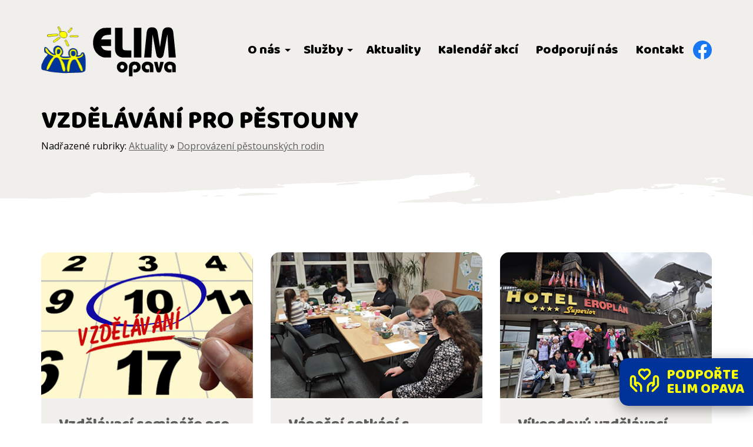

--- FILE ---
content_type: text/html; charset=UTF-8
request_url: https://elimopava.cz/category/aktuality/doprovazeni-pestounskych-rodin/vzdelavani-pro-pestouny/
body_size: 13747
content:

<!DOCTYPE html>
<html lang="cs-CZ">
    <head>
        <meta charset="UTF-8">
        <meta http-equiv="X-UA-Compatible" content="IE=edge,chrome=1">
        <meta http-equiv="Content-Type" content="text/html; charset=utf-8">
        <meta name="viewport" content="width=device-width, initial-scale=1.0, maximum-scale=1.0">
        <meta name="description" content="Elim Opava, o.p.s. - Nejste v tom sami">
        <meta name="robots" content="all, follow">
        <meta name="format-detection" content="telephone=no">
        <title>Vzdělávání pro pěstouny | Elim Opava, o.p.s.</title>

        <meta name='robots' content='max-image-preview:large' />
	<style>img:is([sizes="auto" i], [sizes^="auto," i]) { contain-intrinsic-size: 3000px 1500px }</style>
	<link rel="alternate" type="application/rss+xml" title="Elim Opava, o.p.s. &raquo; RSS pro rubriku Vzdělávání pro pěstouny" href="https://elimopava.cz/category/aktuality/doprovazeni-pestounskych-rodin/vzdelavani-pro-pestouny/feed/" />
<link rel='stylesheet' id='wp-block-library-css' href='https://elimopava.cz/wp-includes/css/dist/block-library/style.min.css?ver=6.8.3' type='text/css' media='all' />
<style id='classic-theme-styles-inline-css' type='text/css'>
/*! This file is auto-generated */
.wp-block-button__link{color:#fff;background-color:#32373c;border-radius:9999px;box-shadow:none;text-decoration:none;padding:calc(.667em + 2px) calc(1.333em + 2px);font-size:1.125em}.wp-block-file__button{background:#32373c;color:#fff;text-decoration:none}
</style>
<style id='gutena-play-button-style-inline-css' type='text/css'>
.wp-block-gutena-play-button{display:flex;justify-content:center}.wp-block-gutena-play-button.alignleft{float:none;justify-content:flex-start}.wp-block-gutena-play-button.alignright{float:none;justify-content:flex-end}.wp-block-gutena-play-button .play-button{background:var(--gutena--lightbox-button-color,#fff);border:2px solid var(--gutena--lightbox-button-color,#fff);border-radius:var(--gutena--lightbox-radius,0);cursor:pointer;height:var(--gutena--lightbox-button-width,64px);position:relative;vertical-align:middle;width:var(--gutena--lightbox-button-width,64px)}.wp-block-gutena-play-button .play-button:hover{background:var(--gutena--lightbox-button-hover-color,var(--gutena--lightbox-button-color,#fff));border-color:var(--gutena--lightbox-button-hover-color,var(--gutena--lightbox-button-color,#fff))}.wp-block-gutena-play-button .play-button.bordered,.wp-block-gutena-play-button .play-button.bordered:hover{background-color:transparent!important}.wp-block-gutena-play-button .play-button.circle{border-radius:50%;position:relative}.wp-block-gutena-play-button .play-button.circle[data-ripple=true]:after,.wp-block-gutena-play-button .play-button.circle[data-ripple=true]:before{animation:gutena-ripple 2.6s cubic-bezier(.25,.9,.2,1) .4s infinite;border:1px solid hsla(0,0%,100%,.5);border-radius:50%;content:"";display:block;height:100%;left:-1px;opacity:0;position:absolute;top:-1px;transform:scale(.35);width:100%}.wp-block-gutena-play-button .play-button.circle[data-ripple=true]:before{animation-delay:.5s}.wp-block-gutena-play-button .play-button.circle[data-ripple=true]:after{animation-delay:0s}.wp-block-gutena-play-button .play-button.circle .play-icon{border-radius:50%}.wp-block-gutena-play-button .play-button .play-icon{border-radius:var(--gutena--lightbox-radius,0);bottom:0;left:0;margin:0;padding:1px 0 0 1px;position:absolute;right:0;top:0;transition:transform .35s ease;z-index:99}.wp-block-gutena-play-button .play-button .play-icon:after{border-bottom:var(--gutena--lightbox-icon-size,10px) solid transparent;border-left:calc(var(--gutena--lightbox-icon-size, 10px)*1.5) solid var(--gutena--lightbox-icon-color,#0274fa);border-top:var(--gutena--lightbox-icon-size,10px) solid transparent;content:"";display:block;height:0;left:50%;position:absolute;top:50%;transform:translate(-35%,-50%);width:0}.wp-block-gutena-play-button .play-button .play-icon:hover:after{border-left-color:var(--gutena--lightbox-icon-hover-color,var(--gutena--lightbox-icon-color,#0274fa))!important}@keyframes gutena-ripple{0%{opacity:1;transform:scale(1)}to{opacity:0;transform:scale(1.7)}}.tingle-modal *{box-sizing:border-box}.tingle-modal{-webkit-overflow-scrolling:touch;align-items:center;background:rgba(0,0,0,.9);bottom:0;cursor:url("data:image/svg+xml;charset=utf-8,%3Csvg width=%2719%27 height=%2719%27 xmlns=%27http://www.w3.org/2000/svg%27%3E%3Cpath d=%27m15.514.535-6.42 6.42L2.677.536a1.517 1.517 0 0 0-2.14 0 1.517 1.517 0 0 0 0 2.14l6.42 6.419-6.42 6.419a1.517 1.517 0 0 0 0 2.14 1.517 1.517 0 0 0 2.14 0l6.419-6.42 6.419 6.42a1.517 1.517 0 0 0 2.14 0 1.517 1.517 0 0 0 0-2.14l-6.42-6.42 6.42-6.418a1.517 1.517 0 0 0 0-2.14 1.516 1.516 0 0 0-2.14 0z%27 fill=%27%23FFF%27/%3E%3C/svg%3E"),auto;display:flex;flex-direction:column;left:0;opacity:0;overflow:hidden;position:fixed;right:0;top:0;visibility:hidden;z-index:1000}@supports((-webkit-backdrop-filter:blur(12px)) or (backdrop-filter:blur(12px))){.tingle-modal{-webkit-backdrop-filter:blur(12px);backdrop-filter:blur(12px)}}.tingle-modal--confirm .tingle-modal-box{text-align:center}.tingle-modal--noOverlayClose{cursor:default}.tingle-modal--noClose .tingle-modal__close{display:none}.tingle-modal__close{background-color:transparent;border:none;color:#fff;cursor:pointer;height:2rem;padding:0;position:fixed;right:2.5rem;top:2.5rem;width:2rem;z-index:1000}.tingle-modal__close svg *{fill:currentColor}.tingle-modal__closeLabel{display:none}.tingle-modal__close:hover{color:#fff}.tingle-modal-box{background:#fff;border-radius:4px;cursor:auto;flex-shrink:0;margin-bottom:auto;margin-top:auto;opacity:1;position:relative;width:60%;will-change:transform,opacity}.tingle-modal-box__content{padding:3rem}.tingle-modal-box__footer{background-color:#f5f5f5;border-bottom-left-radius:4px;border-bottom-right-radius:4px;cursor:auto;padding:1.5rem 2rem;width:auto}.tingle-modal-box__footer:after{clear:both;content:"";display:table}.tingle-modal-box__footer--sticky{bottom:-200px;opacity:1;position:fixed;transition:bottom .3s ease-in-out .3s;z-index:10001}.tingle-enabled{left:0;overflow:hidden;position:fixed;right:0}.tingle-modal--visible .tingle-modal-box__footer{bottom:0}.tingle-modal--visible{opacity:1;visibility:visible}.tingle-modal--visible .tingle-modal-box{animation:scale .2s cubic-bezier(.68,-.55,.265,1.55) forwards}.tingle-modal--overflow{overflow-y:scroll;padding-top:8vh}.tingle-btn{background-color:gray;border:none;box-shadow:none;color:#fff;cursor:pointer;display:inline-block;font-family:inherit;font-size:inherit;line-height:normal;margin:0 .5rem;padding:1rem 2rem;text-decoration:none;transition:background-color .4s ease;vertical-align:middle}.tingle-btn--primary{background-color:#3498db}.tingle-btn--danger{background-color:#e74c3c}.tingle-btn--default{background-color:#34495e}.tingle-btn--pull-left{float:left}.tingle-btn--pull-right{float:right}@media(max-width:540px){.tingle-modal{display:block;padding-top:60px;top:0;width:100%}.tingle-modal-box{border-radius:0;width:auto}.tingle-modal-box__content{overflow-y:scroll}.tingle-modal--noClose{top:0}.tingle-modal--noOverlayClose{padding-top:0}.tingle-modal-box__footer .tingle-btn{display:block;float:none;margin-bottom:1rem;width:100%}.tingle-modal__close{background-color:#2c3e50;border:none;box-shadow:none;color:#fff;display:block;height:60px;left:0;right:0;top:0;width:100%}.tingle-modal__closeLabel{display:inline-block;font-family:-apple-system,BlinkMacSystemFont,Segoe UI,Roboto,Oxygen,Ubuntu,Cantarell,Fira Sans,Droid Sans,Helvetica Neue,sans-serif;font-size:1.6rem;vertical-align:middle}.tingle-modal__closeIcon{display:inline-block;font-size:0;margin-right:.8rem;vertical-align:middle;width:1.6rem}}@keyframes scale{0%{opacity:0;transform:scale(.9)}to{opacity:1;transform:scale(1)}}.tingle-modal.gutena-lightbox-modal{z-index:99999}.tingle-modal.gutena-lightbox-modal .tingle-modal-box__content{padding:1rem}.tingle-modal.gutena-lightbox-modal .tingle-modal-box__content .gutena-lightbox-close{cursor:pointer;position:absolute;right:-30px;top:-30px}@media(max-width:540px){.tingle-modal.gutena-lightbox-modal .tingle-modal-box__content .gutena-lightbox-close{display:none}}.tingle-modal.gutena-lightbox-modal .tingle-modal-box__content .gutena-lightbox-close svg{color:#fff;height:20px;width:20px}.tingle-modal.gutena-lightbox-modal .tingle-modal-box__content .gutena-lightbox-close svg *{fill:currentColor}.tingle-modal.gutena-lightbox-modal .tingle-modal-box__content .embed-container{--video--width:1000;--video--height:540;background:#000;max-width:100%;overflow:hidden;padding-bottom:calc(var(--video--height)/var(--video--width)*100%);position:relative}@media(max-width:540px){.tingle-modal.gutena-lightbox-modal .tingle-modal-box__content .embed-container{margin-top:62px}}.tingle-modal.gutena-lightbox-modal .tingle-modal-box__content .embed-container embed,.tingle-modal.gutena-lightbox-modal .tingle-modal-box__content .embed-container iframe,.tingle-modal.gutena-lightbox-modal .tingle-modal-box__content .embed-container object{height:100%;left:0;position:absolute;top:0;width:100%}.tingle-modal.gutena-lightbox-modal .tingle-modal__closeIcon svg{height:20px;width:20px}@media(min-width:541px){.tingle-modal.gutena-lightbox-modal .tingle-modal__close{display:none}}@media(max-width:540px){.tingle-modal.gutena-lightbox-modal .tingle-modal__close{background-color:#000}.tingle-modal.gutena-lightbox-modal .tingle-modal__close .tingle-modal__closeIcon{margin-right:.3rem}.tingle-modal.gutena-lightbox-modal .tingle-modal__close .tingle-modal__closeIcon svg{height:13px;width:13px}.tingle-modal.gutena-lightbox-modal .tingle-modal__close .tingle-modal__closeLabel{font-size:1.2rem}}

</style>
<style id='global-styles-inline-css' type='text/css'>
:root{--wp--preset--aspect-ratio--square: 1;--wp--preset--aspect-ratio--4-3: 4/3;--wp--preset--aspect-ratio--3-4: 3/4;--wp--preset--aspect-ratio--3-2: 3/2;--wp--preset--aspect-ratio--2-3: 2/3;--wp--preset--aspect-ratio--16-9: 16/9;--wp--preset--aspect-ratio--9-16: 9/16;--wp--preset--color--black: #000000;--wp--preset--color--cyan-bluish-gray: #abb8c3;--wp--preset--color--white: #ffffff;--wp--preset--color--pale-pink: #f78da7;--wp--preset--color--vivid-red: #cf2e2e;--wp--preset--color--luminous-vivid-orange: #ff6900;--wp--preset--color--luminous-vivid-amber: #fcb900;--wp--preset--color--light-green-cyan: #7bdcb5;--wp--preset--color--vivid-green-cyan: #00d084;--wp--preset--color--pale-cyan-blue: #8ed1fc;--wp--preset--color--vivid-cyan-blue: #0693e3;--wp--preset--color--vivid-purple: #9b51e0;--wp--preset--gradient--vivid-cyan-blue-to-vivid-purple: linear-gradient(135deg,rgba(6,147,227,1) 0%,rgb(155,81,224) 100%);--wp--preset--gradient--light-green-cyan-to-vivid-green-cyan: linear-gradient(135deg,rgb(122,220,180) 0%,rgb(0,208,130) 100%);--wp--preset--gradient--luminous-vivid-amber-to-luminous-vivid-orange: linear-gradient(135deg,rgba(252,185,0,1) 0%,rgba(255,105,0,1) 100%);--wp--preset--gradient--luminous-vivid-orange-to-vivid-red: linear-gradient(135deg,rgba(255,105,0,1) 0%,rgb(207,46,46) 100%);--wp--preset--gradient--very-light-gray-to-cyan-bluish-gray: linear-gradient(135deg,rgb(238,238,238) 0%,rgb(169,184,195) 100%);--wp--preset--gradient--cool-to-warm-spectrum: linear-gradient(135deg,rgb(74,234,220) 0%,rgb(151,120,209) 20%,rgb(207,42,186) 40%,rgb(238,44,130) 60%,rgb(251,105,98) 80%,rgb(254,248,76) 100%);--wp--preset--gradient--blush-light-purple: linear-gradient(135deg,rgb(255,206,236) 0%,rgb(152,150,240) 100%);--wp--preset--gradient--blush-bordeaux: linear-gradient(135deg,rgb(254,205,165) 0%,rgb(254,45,45) 50%,rgb(107,0,62) 100%);--wp--preset--gradient--luminous-dusk: linear-gradient(135deg,rgb(255,203,112) 0%,rgb(199,81,192) 50%,rgb(65,88,208) 100%);--wp--preset--gradient--pale-ocean: linear-gradient(135deg,rgb(255,245,203) 0%,rgb(182,227,212) 50%,rgb(51,167,181) 100%);--wp--preset--gradient--electric-grass: linear-gradient(135deg,rgb(202,248,128) 0%,rgb(113,206,126) 100%);--wp--preset--gradient--midnight: linear-gradient(135deg,rgb(2,3,129) 0%,rgb(40,116,252) 100%);--wp--preset--font-size--small: 13px;--wp--preset--font-size--medium: 20px;--wp--preset--font-size--large: 36px;--wp--preset--font-size--x-large: 42px;--wp--preset--spacing--20: 0.44rem;--wp--preset--spacing--30: 0.67rem;--wp--preset--spacing--40: 1rem;--wp--preset--spacing--50: 1.5rem;--wp--preset--spacing--60: 2.25rem;--wp--preset--spacing--70: 3.38rem;--wp--preset--spacing--80: 5.06rem;--wp--preset--shadow--natural: 6px 6px 9px rgba(0, 0, 0, 0.2);--wp--preset--shadow--deep: 12px 12px 50px rgba(0, 0, 0, 0.4);--wp--preset--shadow--sharp: 6px 6px 0px rgba(0, 0, 0, 0.2);--wp--preset--shadow--outlined: 6px 6px 0px -3px rgba(255, 255, 255, 1), 6px 6px rgba(0, 0, 0, 1);--wp--preset--shadow--crisp: 6px 6px 0px rgba(0, 0, 0, 1);}:where(.is-layout-flex){gap: 0.5em;}:where(.is-layout-grid){gap: 0.5em;}body .is-layout-flex{display: flex;}.is-layout-flex{flex-wrap: wrap;align-items: center;}.is-layout-flex > :is(*, div){margin: 0;}body .is-layout-grid{display: grid;}.is-layout-grid > :is(*, div){margin: 0;}:where(.wp-block-columns.is-layout-flex){gap: 2em;}:where(.wp-block-columns.is-layout-grid){gap: 2em;}:where(.wp-block-post-template.is-layout-flex){gap: 1.25em;}:where(.wp-block-post-template.is-layout-grid){gap: 1.25em;}.has-black-color{color: var(--wp--preset--color--black) !important;}.has-cyan-bluish-gray-color{color: var(--wp--preset--color--cyan-bluish-gray) !important;}.has-white-color{color: var(--wp--preset--color--white) !important;}.has-pale-pink-color{color: var(--wp--preset--color--pale-pink) !important;}.has-vivid-red-color{color: var(--wp--preset--color--vivid-red) !important;}.has-luminous-vivid-orange-color{color: var(--wp--preset--color--luminous-vivid-orange) !important;}.has-luminous-vivid-amber-color{color: var(--wp--preset--color--luminous-vivid-amber) !important;}.has-light-green-cyan-color{color: var(--wp--preset--color--light-green-cyan) !important;}.has-vivid-green-cyan-color{color: var(--wp--preset--color--vivid-green-cyan) !important;}.has-pale-cyan-blue-color{color: var(--wp--preset--color--pale-cyan-blue) !important;}.has-vivid-cyan-blue-color{color: var(--wp--preset--color--vivid-cyan-blue) !important;}.has-vivid-purple-color{color: var(--wp--preset--color--vivid-purple) !important;}.has-black-background-color{background-color: var(--wp--preset--color--black) !important;}.has-cyan-bluish-gray-background-color{background-color: var(--wp--preset--color--cyan-bluish-gray) !important;}.has-white-background-color{background-color: var(--wp--preset--color--white) !important;}.has-pale-pink-background-color{background-color: var(--wp--preset--color--pale-pink) !important;}.has-vivid-red-background-color{background-color: var(--wp--preset--color--vivid-red) !important;}.has-luminous-vivid-orange-background-color{background-color: var(--wp--preset--color--luminous-vivid-orange) !important;}.has-luminous-vivid-amber-background-color{background-color: var(--wp--preset--color--luminous-vivid-amber) !important;}.has-light-green-cyan-background-color{background-color: var(--wp--preset--color--light-green-cyan) !important;}.has-vivid-green-cyan-background-color{background-color: var(--wp--preset--color--vivid-green-cyan) !important;}.has-pale-cyan-blue-background-color{background-color: var(--wp--preset--color--pale-cyan-blue) !important;}.has-vivid-cyan-blue-background-color{background-color: var(--wp--preset--color--vivid-cyan-blue) !important;}.has-vivid-purple-background-color{background-color: var(--wp--preset--color--vivid-purple) !important;}.has-black-border-color{border-color: var(--wp--preset--color--black) !important;}.has-cyan-bluish-gray-border-color{border-color: var(--wp--preset--color--cyan-bluish-gray) !important;}.has-white-border-color{border-color: var(--wp--preset--color--white) !important;}.has-pale-pink-border-color{border-color: var(--wp--preset--color--pale-pink) !important;}.has-vivid-red-border-color{border-color: var(--wp--preset--color--vivid-red) !important;}.has-luminous-vivid-orange-border-color{border-color: var(--wp--preset--color--luminous-vivid-orange) !important;}.has-luminous-vivid-amber-border-color{border-color: var(--wp--preset--color--luminous-vivid-amber) !important;}.has-light-green-cyan-border-color{border-color: var(--wp--preset--color--light-green-cyan) !important;}.has-vivid-green-cyan-border-color{border-color: var(--wp--preset--color--vivid-green-cyan) !important;}.has-pale-cyan-blue-border-color{border-color: var(--wp--preset--color--pale-cyan-blue) !important;}.has-vivid-cyan-blue-border-color{border-color: var(--wp--preset--color--vivid-cyan-blue) !important;}.has-vivid-purple-border-color{border-color: var(--wp--preset--color--vivid-purple) !important;}.has-vivid-cyan-blue-to-vivid-purple-gradient-background{background: var(--wp--preset--gradient--vivid-cyan-blue-to-vivid-purple) !important;}.has-light-green-cyan-to-vivid-green-cyan-gradient-background{background: var(--wp--preset--gradient--light-green-cyan-to-vivid-green-cyan) !important;}.has-luminous-vivid-amber-to-luminous-vivid-orange-gradient-background{background: var(--wp--preset--gradient--luminous-vivid-amber-to-luminous-vivid-orange) !important;}.has-luminous-vivid-orange-to-vivid-red-gradient-background{background: var(--wp--preset--gradient--luminous-vivid-orange-to-vivid-red) !important;}.has-very-light-gray-to-cyan-bluish-gray-gradient-background{background: var(--wp--preset--gradient--very-light-gray-to-cyan-bluish-gray) !important;}.has-cool-to-warm-spectrum-gradient-background{background: var(--wp--preset--gradient--cool-to-warm-spectrum) !important;}.has-blush-light-purple-gradient-background{background: var(--wp--preset--gradient--blush-light-purple) !important;}.has-blush-bordeaux-gradient-background{background: var(--wp--preset--gradient--blush-bordeaux) !important;}.has-luminous-dusk-gradient-background{background: var(--wp--preset--gradient--luminous-dusk) !important;}.has-pale-ocean-gradient-background{background: var(--wp--preset--gradient--pale-ocean) !important;}.has-electric-grass-gradient-background{background: var(--wp--preset--gradient--electric-grass) !important;}.has-midnight-gradient-background{background: var(--wp--preset--gradient--midnight) !important;}.has-small-font-size{font-size: var(--wp--preset--font-size--small) !important;}.has-medium-font-size{font-size: var(--wp--preset--font-size--medium) !important;}.has-large-font-size{font-size: var(--wp--preset--font-size--large) !important;}.has-x-large-font-size{font-size: var(--wp--preset--font-size--x-large) !important;}
:where(.wp-block-post-template.is-layout-flex){gap: 1.25em;}:where(.wp-block-post-template.is-layout-grid){gap: 1.25em;}
:where(.wp-block-columns.is-layout-flex){gap: 2em;}:where(.wp-block-columns.is-layout-grid){gap: 2em;}
:root :where(.wp-block-pullquote){font-size: 1.5em;line-height: 1.6;}
</style>
<link rel='stylesheet' id='style-css' href='https://elimopava.cz/wp-content/themes/elim-template/style.css?ver=6.8.3' type='text/css' media='all' />
<link rel='stylesheet' id='style-chocolat-css' href='https://elimopava.cz/wp-content/themes/elim-template/css/chocolat.css?ver=6.8.3' type='text/css' media='all' />
<script type="text/javascript" src="https://elimopava.cz/wp-includes/js/dist/hooks.min.js?ver=4d63a3d491d11ffd8ac6" id="wp-hooks-js"></script>
<script type="text/javascript" src="https://elimopava.cz/wp-includes/js/dist/i18n.min.js?ver=5e580eb46a90c2b997e6" id="wp-i18n-js"></script>
<script type="text/javascript" id="wp-i18n-js-after">
/* <![CDATA[ */
wp.i18n.setLocaleData( { 'text direction\u0004ltr': [ 'ltr' ] } );
/* ]]> */
</script>
<script type="text/javascript" src="https://elimopava.cz/wp-content/plugins/gutena-lightbox/build/play-button/view.js?ver=68ac5a6dd1eeb27d33c4" id="gutena-play-button-script-js"></script>
<script type="text/javascript" src="https://elimopava.cz/wp-includes/js/jquery/jquery.min.js?ver=3.7.1" id="jquery-core-js"></script>
<script type="text/javascript" src="https://elimopava.cz/wp-includes/js/jquery/jquery-migrate.min.js?ver=3.4.1" id="jquery-migrate-js"></script>
<script type="text/javascript" src="https://elimopava.cz/wp-content/themes/elim-template/js/scripts.js?ver=1" id="script-js"></script>
<script type="text/javascript" src="https://elimopava.cz/wp-content/themes/elim-template/js/chocolat.js?ver=6.8.3" id="script-chocolat-js"></script>
	<link rel="apple-touch-icon" sizes="180x180" href="https://elimopava.cz/wp-content/themes/elim-template/apple-touch-icon.png">
	<link rel="icon" type="image/png" sizes="32x32" href="https://elimopava.cz/wp-content/themes/elim-template/favicon-32x32.png">
	<link rel="icon" type="image/png" sizes="16x16" href="https://elimopava.cz/wp-content/themes/elim-template/favicon-16x16.png">
	<link rel="manifest" href="https://elimopava.cz/wp-content/themes/elim-template/site.webmanifest">
	    </head>

    <body class="archive category category-vzdelavani-pro-pestouny category-25 wp-theme-elim-template">

    

<header class="navigation page-section bottom-pattern page-header" >
    <div class="container">
        <div class="top-part">
            <div class="top-part-wrapper">
                <h1 class="logo">
                    <a href="/"  title="Hlavní stránka">
                        <img src="https://elimopava.cz/wp-content/themes/elim-template/assets/images/elim-logo.png" width="78" height="85" alt="ELIM Opava">
                        <span>
                            <svg viewBox="0 0 604 355" version="1.1" xmlns="http://www.w3.org/2000/svg" xmlns:xlink="http://www.w3.org/1999/xlink" xml:space="preserve" xmlns:serif="http://www.serif.com/" style="fill-rule:evenodd;clip-rule:evenodd;stroke-linejoin:round;stroke-miterlimit:2;"><rect id="Artboard1" x="0" y="0" width="603.64" height="354.167" style="fill:none;"/><clipPath id="_clip1"><rect x="0" y="0" width="603.64" height="354.167"/></clipPath><g clip-path="url(#_clip1)"><g><path d="M415.393,7.016c-15.495,3.348 -22.425,12.303 -26.396,34.26c-0.156,1.246 -4.205,41.035 -8.955,88.376c-4.671,47.341 -8.72,87.208 -8.876,88.532l-0.389,2.569l51.001,0l2.569,-49.599c5.217,-101.691 5.996,-115.006 6.541,-112.748c0.311,1.246 6.54,34.883 13.782,74.75c11.601,63.148 13.626,73.037 15.65,77.241c4.049,8.332 11.524,13.315 21.335,14.016c14.483,1.09 23.671,-8.098 27.486,-27.408c0.857,-4.283 7.086,-37.998 13.86,-74.984c6.852,-36.907 12.458,-66.885 12.536,-66.574c0.078,0.39 2.103,35.818 4.516,78.877c2.336,43.059 4.516,80.122 4.75,82.302l0.389,4.127l24.917,0c19.31,0 24.839,-0.233 24.839,-1.012c-0,-5.606 -17.52,-177.998 -18.688,-183.526c-3.037,-14.716 -10.122,-24.449 -20.4,-28.031c-10.512,-3.582 -27.331,-2.725 -36.908,1.947c-6.073,2.958 -12.77,10.511 -15.806,17.908c-2.881,6.774 -3.66,11.057 -13.393,75.295c-3.582,23.437 -6.541,42.514 -6.696,42.358c-0.156,-0.078 -3.893,-23.671 -8.41,-52.325c-4.516,-28.654 -8.72,-54.582 -9.421,-57.541c-3.738,-16.118 -12.77,-25.929 -26.552,-28.81c-6.463,-1.402 -16.896,-1.402 -23.281,-0Z" style="fill-rule:nonzero;"/><path d="M82.601,10.909c-25.929,5.217 -48.509,24.45 -62.291,52.948c-6.463,13.548 -9.5,25.306 -10.979,42.669c-2.414,28.265 4.127,53.727 19.388,75.295c4.906,6.93 17.208,18.999 24.527,23.982c7.553,5.217 18.532,10.434 26.63,12.692c5.762,1.635 8.176,1.791 31.379,2.102l25.073,0.234l-0,-49.132l-6.385,-0c-9.188,-0 -23.749,-1.324 -30.757,-2.803c-11.757,-2.336 -18.609,-6.775 -25.228,-16.196c-3.504,-4.906 -7.708,-12.147 -7.708,-13.315c-0,-0.234 15.806,-0.389 35.039,-0.389l35.039,-0l-0,-46.719l-35.039,0c-19.233,0 -35.039,-0.155 -35.039,-0.389c-0,-0.857 4.204,-8.643 6.463,-12.069c9.966,-14.95 21.179,-19.466 51.39,-20.79l12.225,-0.467l-0,-48.821l-24.294,0.078c-16.663,0.078 -26.007,0.389 -29.433,1.09Z" style="fill-rule:nonzero;"/><path d="M164.592,90.097c0.234,79.577 0.234,80.512 1.869,86.741c5.918,22.113 19.077,35.428 41.268,41.657c5.762,1.635 7.942,1.791 39.399,2.025l33.248,0.311l0,-50.69l-14.95,0c-18.376,-0.077 -32.158,-1.012 -37.219,-2.725c-4.36,-1.479 -8.02,-5.061 -9.421,-9.499c-0.779,-2.258 -1.09,-20.323 -1.246,-75.606l-0.312,-72.57l-52.947,0l0.311,80.356Z" style="fill-rule:nonzero;"/><path d="M298.285,9.741l0,211.012l52.948,0l-0,-211.012l-52.948,0Z" style="fill-rule:nonzero;"/><path d="M206.639,250.731c-12.926,2.881 -24.527,13.938 -27.875,26.396c-1.791,6.618 -1.324,17.519 1.09,24.216c2.102,5.917 7.864,14.404 12.146,17.908c7.631,6.307 18.921,9.188 29.277,7.631c17.286,-2.725 30.367,-17.753 32.236,-37.375c1.635,-16.196 -8.954,-32.08 -25.15,-37.686c-5.84,-2.025 -15.495,-2.57 -21.724,-1.09Zm12.302,23.048c9.422,3.192 13.315,12.614 8.799,21.568c-3.582,7.164 -11.29,9.889 -18.064,6.463c-3.582,-1.791 -5.217,-3.582 -6.775,-7.319c-3.893,-9.344 2.648,-21.024 12.147,-21.491c0.701,-0.078 2.414,0.311 3.893,0.779Z" style="fill-rule:nonzero;"/><path d="M291.277,250.575c-13.937,3.115 -24.761,14.094 -27.174,27.33c-0.545,2.959 -0.857,18.299 -0.857,41.891l0,37.219l24.839,0l0.467,-72.102l2.024,-3.815c4.906,-9.577 16.819,-11.991 24.45,-4.983c8.331,7.708 7.319,21.49 -1.947,26.551c-2.258,1.246 -3.815,1.48 -8.954,1.168c-3.426,-0.233 -7.008,-0.623 -7.942,-0.934l-1.791,-0.545l-0,23.437l3.582,0.545c1.946,0.234 7.163,0.311 11.446,0.156c9.265,-0.467 14.015,-2.103 21.179,-7.242c5.684,-4.049 9.11,-8.175 12.224,-14.872c2.025,-4.282 2.492,-6.385 2.803,-12.458c0.701,-13.626 -2.335,-22.347 -10.667,-30.756c-8.176,-8.098 -15.106,-10.668 -30.056,-11.213c-5.917,-0.233 -10.9,0 -13.626,0.623Z" style="fill-rule:nonzero;"/><path d="M382.612,250.653c-9.811,2.258 -20.089,9.889 -24.683,18.298c-4.205,7.864 -5.684,21.179 -3.192,30.367c3.737,14.016 15.105,24.917 28.809,27.408c5.84,1.09 14.405,0.39 18.843,-1.635l3.349,-1.479l-0,-10.668c-0,-9.811 -0.078,-10.589 -1.324,-9.966c-0.779,0.311 -4.36,0.701 -8.02,0.856c-6.229,0.312 -6.852,0.156 -10.59,-2.024c-4.983,-2.881 -7.319,-7.164 -7.319,-13.315c0,-5.528 2.258,-10.122 6.385,-12.925c4.127,-2.881 12.848,-3.582 17.052,-1.48c8.332,4.205 9.266,7.397 9.266,32.08l0,18.921l25.072,0l-0.311,-24.371c-0.312,-23.437 -0.389,-24.45 -2.102,-28.966c-3.66,-9.266 -14.327,-17.286 -26.63,-20.244c-7.475,-1.714 -18.843,-2.103 -24.605,-0.857Z" style="fill-rule:nonzero;"/><path d="M541.455,250.653c-9.811,2.258 -20.089,9.889 -24.683,18.298c-4.205,7.864 -5.684,21.179 -3.192,30.367c3.737,14.016 15.105,24.917 28.809,27.408c5.84,1.09 14.405,0.39 18.843,-1.635l3.349,-1.479l-0,-10.668c-0,-9.811 -0.078,-10.589 -1.324,-9.966c-0.779,0.311 -4.361,0.701 -8.02,0.856c-6.229,0.312 -6.852,0.156 -10.59,-2.024c-4.983,-2.881 -7.319,-7.164 -7.319,-13.315c0,-5.528 2.258,-10.122 6.385,-12.925c4.127,-2.881 12.848,-3.582 17.052,-1.48c8.332,4.205 9.266,7.397 9.266,32.08l0,18.921l25.072,0l-0.311,-24.371c-0.312,-23.437 -0.389,-24.45 -2.102,-28.966c-3.66,-9.266 -14.327,-17.286 -26.63,-20.244c-7.475,-1.714 -18.843,-2.103 -24.605,-0.857Z" style="fill-rule:nonzero;"/><path d="M440.776,252.677c0,1.713 17.131,63.148 18.143,65.173c2.803,5.372 7.241,8.409 13.47,9.188c7.475,1.012 14.172,-2.492 17.598,-9.266c0.856,-1.713 5.606,-16.663 10.433,-33.17c4.906,-16.507 9.111,-30.601 9.344,-31.379c0.389,-1.246 -0.545,-1.324 -12.458,-1.324l-12.77,-0l-0.856,3.659c-0.39,2.103 -2.414,12.459 -4.516,23.048c-2.025,10.59 -3.894,18.688 -4.205,17.909c-0.234,-0.779 -2.492,-11.135 -4.983,-23.048l-4.594,-21.568l-12.303,-0c-7.475,-0 -12.303,0.311 -12.303,0.778Z" style="fill-rule:nonzero;"/></g></g></svg>                        </span>                
                    </a>
                </h1>

                <button type="button" class="menu-button">
                    <svg xmlns="http://www.w3.org/2000/svg" viewBox="0 0 24 24" fill="black" width="36px" height="36px"><path d="M0 0h24v24H0z" fill="none"/><path d="M3 18h18v-2H3v2zm0-5h18v-2H3v2zm0-7v2h18V6H3z"/></svg>                </button>
                
                <div class="navigation-wrapper">
                    <ul id="menu-hlavni-menu" class="menu"><li id="menu-item-11842" class="menu-item menu-item-type-custom menu-item-object-custom menu-item-has-children menu-item-11842"><a href="#">O nás</a>
<ul class="sub-menu">
	<li id="menu-item-10738" class="menu-item menu-item-type-post_type menu-item-object-page menu-item-10738"><a href="https://elimopava.cz/hlavni-stranka/historie/">Historie</a></li>
	<li id="menu-item-10740" class="menu-item menu-item-type-post_type menu-item-object-page menu-item-10740"><a href="https://elimopava.cz/hlavni-stranka/vyrocni-zpravy/">Výroční zprávy</a></li>
	<li id="menu-item-11802" class="menu-item menu-item-type-taxonomy menu-item-object-category menu-item-11802"><a href="https://elimopava.cz/category/galerie/">Galerie</a></li>
	<li id="menu-item-10739" class="menu-item menu-item-type-post_type menu-item-object-page menu-item-10739"><a href="https://elimopava.cz/hlavni-stranka/pracovni-nabidky/">Pracovní nabídky</a></li>
</ul>
</li>
<li id="menu-item-11843" class="menu-item menu-item-type-custom menu-item-object-custom menu-item-has-children menu-item-11843"><a href="#">Služby</a>
<ul class="sub-menu">
	<li id="menu-item-181" class="menu-item menu-item-type-post_type menu-item-object-page menu-item-has-children menu-item-181"><a href="https://elimopava.cz/sluzby/nizkoprahove-sluzby/">Nízkoprahové služby</a>
	<ul class="sub-menu">
		<li id="menu-item-189" class="menu-item menu-item-type-post_type menu-item-object-page menu-item-189"><a href="https://elimopava.cz/sluzby/nizkoprahove-sluzby/nzdm-magnet/">NZDM Magnet</a></li>
		<li id="menu-item-188" class="menu-item menu-item-type-post_type menu-item-object-page menu-item-188"><a href="https://elimopava.cz/sluzby/nizkoprahove-sluzby/street/">Magnet STREET</a></li>
		<li id="menu-item-190" class="menu-item menu-item-type-post_type menu-item-object-page menu-item-190"><a href="https://elimopava.cz/sluzby/nizkoprahove-sluzby/nzdm-na-hrane/">NZDM Na Hraně</a></li>
	</ul>
</li>
	<li id="menu-item-183" class="menu-item menu-item-type-post_type menu-item-object-page menu-item-has-children menu-item-183"><a href="https://elimopava.cz/sluzby/pomoc-rodinam-s-detmi/">Pomoc rodinám s dětmi</a>
	<ul class="sub-menu">
		<li id="menu-item-11803" class="menu-item menu-item-type-post_type menu-item-object-page menu-item-11803"><a href="https://elimopava.cz/sluzby/pomoc-rodinam-s-detmi/sas-nabizene-sluzby/">Nabízené služby</a></li>
		<li id="menu-item-11804" class="menu-item menu-item-type-post_type menu-item-object-page menu-item-11804"><a href="https://elimopava.cz/sluzby/pomoc-rodinam-s-detmi/sas-misto-a-provozni-doba/">Místo a provozní doba</a></li>
		<li id="menu-item-11805" class="menu-item menu-item-type-post_type menu-item-object-page menu-item-11805"><a href="https://elimopava.cz/sluzby/pomoc-rodinam-s-detmi/sas-kontakty/">Kontakty</a></li>
		<li id="menu-item-11806" class="menu-item menu-item-type-post_type menu-item-object-page menu-item-11806"><a href="https://elimopava.cz/sluzby/pomoc-rodinam-s-detmi/sas-rodiny-v-rezimu-ospod/">Rodiny v režimu OSPOD</a></li>
		<li id="menu-item-11900" class="menu-item menu-item-type-post_type menu-item-object-page menu-item-11900"><a href="https://elimopava.cz/sluzby/pomoc-rodinam-s-detmi/sas-nabidka-aktivit-pro-deti-a-rodiny/">Nabídka aktivit pro děti a rodiny</a></li>
	</ul>
</li>
	<li id="menu-item-10825" class="menu-item menu-item-type-post_type menu-item-object-page menu-item-10825"><a href="https://elimopava.cz/sluzby/dobrovolnicke-centrum/">Dobrovolnické centrum Elim Opava</a></li>
	<li id="menu-item-182" class="menu-item menu-item-type-post_type menu-item-object-page menu-item-has-children menu-item-182"><a href="https://elimopava.cz/sluzby/pestounstvi/">Doprovázení pěstounských rodin</a>
	<ul class="sub-menu">
		<li id="menu-item-186" class="menu-item menu-item-type-post_type menu-item-object-page menu-item-186"><a href="https://elimopava.cz/sluzby/pestounstvi/pp-poskytovane-sluzby/">Poskytované služby</a></li>
		<li id="menu-item-187" class="menu-item menu-item-type-post_type menu-item-object-page menu-item-187"><a href="https://elimopava.cz/sluzby/pestounstvi/pp-zajemci-o-pestounstvi/">Zájemci o pěstounství</a></li>
		<li id="menu-item-11807" class="menu-item menu-item-type-post_type menu-item-object-page menu-item-11807"><a href="https://elimopava.cz/sluzby/pestounstvi/pp-nabidka-vzdelavani-pro-pestouny/">Nabídka vzdělávání pro pěstouny</a></li>
		<li id="menu-item-11808" class="menu-item menu-item-type-post_type menu-item-object-page menu-item-11808"><a href="https://elimopava.cz/sluzby/pestounstvi/pp-dejme-detem-rodinu/">Dejme dětem rodinu</a></li>
		<li id="menu-item-11809" class="menu-item menu-item-type-post_type menu-item-object-page menu-item-11809"><a href="https://elimopava.cz/sluzby/pestounstvi/pp-kontakty/">Kontakty</a></li>
		<li id="menu-item-11810" class="menu-item menu-item-type-post_type menu-item-object-page menu-item-11810"><a href="https://elimopava.cz/sluzby/pestounstvi/pp-dokumenty-ke-stazeni/">Dokumenty ke stažení</a></li>
		<li id="menu-item-11865" class="menu-item menu-item-type-taxonomy menu-item-object-category menu-item-11865"><a href="https://elimopava.cz/category/aktuality/doprovazeni-pestounskych-rodin/realizovane-akce-pro-pestounske-rodiny/">Realizované akce pro pěstounské rodiny</a></li>
	</ul>
</li>
	<li id="menu-item-184" class="menu-item menu-item-type-post_type menu-item-object-page menu-item-has-children menu-item-184"><a href="https://elimopava.cz/sluzby/komunitni-prace/">Komunitní práce</a>
	<ul class="sub-menu">
		<li id="menu-item-11812" class="menu-item menu-item-type-post_type menu-item-object-page menu-item-11812"><a href="https://elimopava.cz/sluzby/komunitni-prace/kp-informace-pro-klienty/">Informace pro klienty</a></li>
		<li id="menu-item-17257" class="menu-item menu-item-type-post_type menu-item-object-page menu-item-17257"><a href="https://elimopava.cz/sluzby/komunitni-prace/kp-pompo/">Projekt POMPO III</a></li>
		<li id="menu-item-18875" class="menu-item menu-item-type-post_type menu-item-object-page menu-item-18875"><a href="https://elimopava.cz/sluzby/komunitni-prace/kp-projekt-sblizeni-generaci/">Projekt Sblížení generací</a></li>
		<li id="menu-item-11813" class="menu-item menu-item-type-post_type menu-item-object-page menu-item-11813"><a href="https://elimopava.cz/sluzby/komunitni-prace/kp-misto-a-provozni-doba/">Místo a provozní doba</a></li>
		<li id="menu-item-11814" class="menu-item menu-item-type-post_type menu-item-object-page menu-item-11814"><a href="https://elimopava.cz/sluzby/komunitni-prace/kp-kontakty/">Kontakty</a></li>
	</ul>
</li>
	<li id="menu-item-185" class="menu-item menu-item-type-post_type menu-item-object-page menu-item-185"><a href="https://elimopava.cz/sluzby/pronajem-telocvicny/">Pronájem tělocvičny</a></li>
</ul>
</li>
<li id="menu-item-175" class="menu-item menu-item-type-post_type menu-item-object-page menu-item-175"><a href="https://elimopava.cz/archiv/">Aktuality</a></li>
<li id="menu-item-174" class="menu-item menu-item-type-post_type menu-item-object-page menu-item-174"><a href="https://elimopava.cz/archiv-udalosti/">Kalendář akcí</a></li>
<li id="menu-item-177" class="menu-item menu-item-type-post_type menu-item-object-page menu-item-177"><a href="https://elimopava.cz/hlavni-stranka/partneri/">Podporují nás</a></li>
<li id="menu-item-176" class="menu-item menu-item-type-post_type menu-item-object-page menu-item-176"><a href="https://elimopava.cz/hlavni-stranka/kontakty/">Kontakt</a></li>
</ul>
                    <a target="_blank" href="https://www.facebook.com/elimopava" class="facebook">
                        <img src="https://elimopava.cz/wp-content/themes/elim-template/assets/svg/fb-logo.svg" width="32" height="32" alt="Facebook">
                    </a>   
                </div>
            </div>
        </div>

        <div class="bottom-part">
            
            
                <h1 class="page-title category-title">Vzdělávání pro pěstouny</h1>
                                        <div class="parents">
                            Nadřazené rubriky:
                            <a href="https://elimopava.cz/category/aktuality/">Aktuality</a> &raquo; <a href="https://elimopava.cz/category/aktuality/doprovazeni-pestounskych-rodin/">Doprovázení pěstounských rodin</a>                        </div>
                                    
            
            
             
        </div>
    </div>
</header>    
<section class="page-section">
    <div class="container">

                    <div class="posts">
                            <a title="Zobrazit - Vzdělávací semináře pro pěstouny v I. pololetí roku 2026" href="https://elimopava.cz/vzdelavaci-seminare-pro-pestouny-v-i-pololeti-roku-2026/" class="post">
        <div class="post-thumbnail">
        <img width="356" height="248" src="https://elimopava.cz/wp-content/uploads/2020/01/Vzdelavaci-seminare-male.jpg" class="attachment-thumbnail size-thumbnail wp-post-image" alt="" decoding="async" fetchpriority="high" srcset="https://elimopava.cz/wp-content/uploads/2020/01/Vzdelavaci-seminare-male.jpg 356w, https://elimopava.cz/wp-content/uploads/2020/01/Vzdelavaci-seminare-male-300x209.jpg 300w" sizes="(max-width: 356px) 100vw, 356px" />    </div>
        <div class="post-content">
        <h3 class="post-title">Vzdělávací semináře pro pěstouny v I. pololetí roku 2026</h3>
        <time>23. 01. 2026</time>                <p class="post-category-list">Vzdělávání pro pěstouny</p>
                <div class="post-excerpt">
            <p>Tým Doprovázení pěstounských rodin Elim Opava, o.p.s. připravil pro pěstouny nabídku vzdělávacích seminářů.</p>
<p>Vybírat můžete z celé řady témat i lektorů. </p>
<p>Semináře probíhají v Opavě v sídle organizace Elim Opava, o.p.s., Rolnická&#8230;</p>
        </div>
    </div>
</a>                            <a title="Zobrazit - Vánoční setkání s pěstouny" href="https://elimopava.cz/vanocni-setkani-s-pestouny/" class="post">
        <div class="post-thumbnail">
        <img width="356" height="248" src="https://elimopava.cz/wp-content/uploads/2025/12/Vanocni-setkani-s-pestouny-2025-13-mala.jpg" class="attachment-thumbnail size-thumbnail wp-post-image" alt="" decoding="async" srcset="https://elimopava.cz/wp-content/uploads/2025/12/Vanocni-setkani-s-pestouny-2025-13-mala.jpg 356w, https://elimopava.cz/wp-content/uploads/2025/12/Vanocni-setkani-s-pestouny-2025-13-mala-300x209.jpg 300w" sizes="(max-width: 356px) 100vw, 356px" />    </div>
        <div class="post-content">
        <h3 class="post-title">Vánoční setkání s pěstouny</h3>
        <time>18. 12. 2025</time>                <p class="post-category-list">Akce, Realizované akce pro pěstounské rodiny, Vzdělávání pro pěstouny</p>
                <div class="post-excerpt">
            <p>V úterý 9. 12. 2025 proběhlo v budově Elimu Opava společné setkání pěstounů v rámci jejich vzdělávání, tentokrát s názvem „Vánoční čas s dětmi v NRP – možné výzvy a příležitosti“. Pěstouni přicházeli postupně v čase od 14:30 do 18:30, aby&#8230;</p>
        </div>
    </div>
</a>                            <a title="Zobrazit - Víkendový vzdělávací pobyt pro pěstounské rodiny" href="https://elimopava.cz/vikendovy-vzdelavaci-pobyt-pro-pestounske-rodiny/" class="post">
        <div class="post-thumbnail">
        <img width="356" height="248" src="https://elimopava.cz/wp-content/uploads/2025/10/Vikendovy-vzdelavaci-pobyt-pro-pestounske-rodiny-2025-1-mala.jpeg" class="attachment-thumbnail size-thumbnail wp-post-image" alt="" decoding="async" srcset="https://elimopava.cz/wp-content/uploads/2025/10/Vikendovy-vzdelavaci-pobyt-pro-pestounske-rodiny-2025-1-mala.jpeg 356w, https://elimopava.cz/wp-content/uploads/2025/10/Vikendovy-vzdelavaci-pobyt-pro-pestounske-rodiny-2025-1-mala-300x209.jpeg 300w" sizes="(max-width: 356px) 100vw, 356px" />    </div>
        <div class="post-content">
        <h3 class="post-title">Víkendový vzdělávací pobyt pro pěstounské rodiny</h3>
        <time>07. 10. 2025</time>                <p class="post-category-list">Akce, Realizované akce pro pěstounské rodiny, Vzdělávání pro pěstouny</p>
                <div class="post-excerpt">
            <p>Ve dnech 4. – 5. 10. 2025 strávili pěstounské rodiny s společně pracovníky Doprovázení pěstounských rodin víkendový vzdělávací pobyt v hotelu Eroplán v Rožnově pod Radhoštěm. </p>
<p>Víkendového pobytu se účastnilo celkem&#8230;</p>
        </div>
    </div>
</a>                            <a title="Zobrazit - Vzdělávací semináře pro pěstouny v II. pololetí roku 2025" href="https://elimopava.cz/vzdelavaci-seminare-pro-pestouny-v-ii-pololeti-roku-2025/" class="post">
        <div class="post-thumbnail">
        <img width="356" height="248" src="https://elimopava.cz/wp-content/uploads/2020/01/Vzdelavaci-seminare-male.jpg" class="attachment-thumbnail size-thumbnail wp-post-image" alt="" decoding="async" loading="lazy" srcset="https://elimopava.cz/wp-content/uploads/2020/01/Vzdelavaci-seminare-male.jpg 356w, https://elimopava.cz/wp-content/uploads/2020/01/Vzdelavaci-seminare-male-300x209.jpg 300w" sizes="auto, (max-width: 356px) 100vw, 356px" />    </div>
        <div class="post-content">
        <h3 class="post-title">Vzdělávací semináře pro pěstouny v II. pololetí roku 2025</h3>
        <time>18. 09. 2025</time>                <p class="post-category-list">Vzdělávání pro pěstouny</p>
                <div class="post-excerpt">
            <p>Tým Doprovázení pěstounských rodin Elim Opava, o.p.s. připravil pro pěstouny nabídku vzdělávacích seminářů.</p>
<p>Vybírat můžete z celé řady témat i lektorů. </p>
<p>Semináře probíhají v Opavě v sídle organizace Elim Opava, o.p.s., Rolnická&#8230;</p>
        </div>
    </div>
</a>                            <a title="Zobrazit - Vzdělávací seminář pro pěstouny tentokrát s bábovkou" href="https://elimopava.cz/vzdelavaci-seminar-pro-pestouny-tentokrat-s-babovkou/" class="post">
        <div class="post-thumbnail">
        <img width="356" height="248" src="https://elimopava.cz/wp-content/uploads/2025/05/Vzdelavaci-seminar-pro-pestouny-tentokrat-s-babovkou-2025-4-mala.jpg" class="attachment-thumbnail size-thumbnail wp-post-image" alt="" decoding="async" loading="lazy" srcset="https://elimopava.cz/wp-content/uploads/2025/05/Vzdelavaci-seminar-pro-pestouny-tentokrat-s-babovkou-2025-4-mala.jpg 356w, https://elimopava.cz/wp-content/uploads/2025/05/Vzdelavaci-seminar-pro-pestouny-tentokrat-s-babovkou-2025-4-mala-300x209.jpg 300w" sizes="auto, (max-width: 356px) 100vw, 356px" />    </div>
        <div class="post-content">
        <h3 class="post-title">Vzdělávací seminář pro pěstouny tentokrát s bábovkou</h3>
        <time>29. 05. 2025</time>                <p class="post-category-list">Akce, Realizované akce pro pěstounské rodiny, Vzdělávání pro pěstouny</p>
                <div class="post-excerpt">
            <p>Bábovkový den se blíží! </p>
<p>Že nevíte, o co jde? </p>
<p>Jde o kampaň pořádanou MPSV ve spolupráci s organizací Hledáme rodiče: Pěstouny, o. p. s. Hlavním cílem kampaně je poděkování náhradním rodičům a všem, kteří jim pomáhají&#8230;</p>
        </div>
    </div>
</a>                            <a title="Zobrazit - Vzdělávací semináře pro pěstouny v I. pololetí roku 2025" href="https://elimopava.cz/vzdelavaci-seminare-pro-pestouny-v-i-pololeti-roku-2025/" class="post">
        <div class="post-thumbnail">
        <img width="356" height="248" src="https://elimopava.cz/wp-content/uploads/2020/01/Vzdelavaci-seminare-male.jpg" class="attachment-thumbnail size-thumbnail wp-post-image" alt="" decoding="async" loading="lazy" srcset="https://elimopava.cz/wp-content/uploads/2020/01/Vzdelavaci-seminare-male.jpg 356w, https://elimopava.cz/wp-content/uploads/2020/01/Vzdelavaci-seminare-male-300x209.jpg 300w" sizes="auto, (max-width: 356px) 100vw, 356px" />    </div>
        <div class="post-content">
        <h3 class="post-title">Vzdělávací semináře pro pěstouny v I. pololetí roku 2025</h3>
        <time>15. 01. 2025</time>                <p class="post-category-list">Vzdělávání pro pěstouny</p>
                <div class="post-excerpt">
            <p>Tým Doprovázení pěstounských rodin Elim Opava připravil pro pěstouny nabídku vzdělávacích seminářů.</p>
        </div>
    </div>
</a>                            <a title="Zobrazit - Vzdělávací semináře pro pěstouny v II. pololetí roku 2024" href="https://elimopava.cz/vzdelavaci-seminare-pro-pestouny-v-ii-pololeti-roku-2024/" class="post">
        <div class="post-thumbnail">
        <img width="356" height="248" src="https://elimopava.cz/wp-content/uploads/2020/01/Vzdelavaci-seminare-male.jpg" class="attachment-thumbnail size-thumbnail wp-post-image" alt="" decoding="async" loading="lazy" srcset="https://elimopava.cz/wp-content/uploads/2020/01/Vzdelavaci-seminare-male.jpg 356w, https://elimopava.cz/wp-content/uploads/2020/01/Vzdelavaci-seminare-male-300x209.jpg 300w" sizes="auto, (max-width: 356px) 100vw, 356px" />    </div>
        <div class="post-content">
        <h3 class="post-title">Vzdělávací semináře pro pěstouny v II. pololetí roku 2024</h3>
        <time>09. 10. 2024</time>                <p class="post-category-list">Vzdělávání pro pěstouny</p>
                <div class="post-excerpt">
            <p>Tým Doprovázení pěstounských rodin Elim Opava připravil pro pěstouny nabídku vzdělávacích seminářů.</p>
<p>Semináře realizované prezenční formou probíhají v Opavě a v Ostravě.</p>
<p>Vybírat můžete z celé řady témat i lektorů.</p>
        </div>
    </div>
</a>                            <a title="Zobrazit - Vzdělávací semináře pro pěstouny v I. pololetí roku 2024" href="https://elimopava.cz/vzdelavaci-seminare-pro-pestouny-v-i-pololeti-roku-2024/" class="post">
        <div class="post-thumbnail">
        <img width="356" height="248" src="https://elimopava.cz/wp-content/uploads/2020/01/Vzdelavaci-seminare-male.jpg" class="attachment-thumbnail size-thumbnail wp-post-image" alt="" decoding="async" loading="lazy" srcset="https://elimopava.cz/wp-content/uploads/2020/01/Vzdelavaci-seminare-male.jpg 356w, https://elimopava.cz/wp-content/uploads/2020/01/Vzdelavaci-seminare-male-300x209.jpg 300w" sizes="auto, (max-width: 356px) 100vw, 356px" />    </div>
        <div class="post-content">
        <h3 class="post-title">Vzdělávací semináře pro pěstouny v I. pololetí roku 2024</h3>
        <time>15. 01. 2024</time>                <p class="post-category-list">Vzdělávání pro pěstouny</p>
                <div class="post-excerpt">
            <p>Tým Doprovázení pěstounských rodin Elim Opava připravil pro pěstouny nabídku vzdělávacích seminářů.</p>
<p>Semináře realizované prezenční formou probíhají v Opavě a v Ostravě.</p>
<p>Vybírat můžete z celé řady témat i lektorů.</p>
        </div>
    </div>
</a>                            <a title="Zobrazit - Beseda na téma náhradní rodinná péče" href="https://elimopava.cz/beseda-na-tema-nahradni-rodinna-pece/" class="post">
        <div class="post-thumbnail">
        <img width="356" height="248" src="https://elimopava.cz/wp-content/uploads/2023/09/2023-10-04-Beseda-na-tema-nahradni-rodinne-pece-maly.jpg" class="attachment-thumbnail size-thumbnail wp-post-image" alt="" decoding="async" loading="lazy" srcset="https://elimopava.cz/wp-content/uploads/2023/09/2023-10-04-Beseda-na-tema-nahradni-rodinne-pece-maly.jpg 356w, https://elimopava.cz/wp-content/uploads/2023/09/2023-10-04-Beseda-na-tema-nahradni-rodinne-pece-maly-300x209.jpg 300w" sizes="auto, (max-width: 356px) 100vw, 356px" />    </div>
        <div class="post-content">
        <h3 class="post-title">Beseda na téma náhradní rodinná péče</h3>
        <time>27. 09. 2023</time>                <p class="post-category-list">Vzdělávání pro pěstouny</p>
                <div class="post-excerpt">
            <p>Magistrát města Ostravy pořádá v rámci kampaně „Dejme dětem rodinu&#8220; 4. října 2023 v 17:00 v Knihovně &#038; Šenovském muzeu besedu na téma náhradní rodinná péče.</p>
<p>Podrobnosti naleznete v přiloženém letáčku.</p>
        </div>
    </div>
</a>                            <a title="Zobrazit - Vzdělávací semináře pro pěstouny v II. pololetí roku 2023" href="https://elimopava.cz/vzdelavaci-seminare-pro-pestouny-v-ii-pololeti-roku-2023/" class="post">
        <div class="post-thumbnail">
        <img width="356" height="248" src="https://elimopava.cz/wp-content/uploads/2020/01/Vzdelavaci-seminare-male.jpg" class="attachment-thumbnail size-thumbnail wp-post-image" alt="" decoding="async" loading="lazy" srcset="https://elimopava.cz/wp-content/uploads/2020/01/Vzdelavaci-seminare-male.jpg 356w, https://elimopava.cz/wp-content/uploads/2020/01/Vzdelavaci-seminare-male-300x209.jpg 300w" sizes="auto, (max-width: 356px) 100vw, 356px" />    </div>
        <div class="post-content">
        <h3 class="post-title">Vzdělávací semináře pro pěstouny v II. pololetí roku 2023</h3>
        <time>10. 09. 2023</time>                <p class="post-category-list">Vzdělávání pro pěstouny</p>
                <div class="post-excerpt">
            <p>Elim Opava, o.p.s. vypisuje termíny vzdělávacích seminářů pro pěstouny. </p>
<p>Semináře realizované prezenční formou probíhají:<br />
v Opavě (Rolnická 21a, Opava-Kateřinky),<br />
v Ostravě (Žilinská 13, Ostrava-Poruba).</p>
<p>Vybírat můžete z celé řady témat i lektorů.</p>
        </div>
    </div>
</a>                            <a title="Zobrazit - Vzdělávací semináře pro pěstouny v I. pololetí roku 2023" href="https://elimopava.cz/vzdelavaci-seminare-pro-pestouny-v-i-pololeti-roku-2023/" class="post">
        <div class="post-thumbnail">
        <img width="356" height="248" src="https://elimopava.cz/wp-content/uploads/2020/01/Vzdelavaci-seminare-male.jpg" class="attachment-thumbnail size-thumbnail wp-post-image" alt="" decoding="async" loading="lazy" srcset="https://elimopava.cz/wp-content/uploads/2020/01/Vzdelavaci-seminare-male.jpg 356w, https://elimopava.cz/wp-content/uploads/2020/01/Vzdelavaci-seminare-male-300x209.jpg 300w" sizes="auto, (max-width: 356px) 100vw, 356px" />    </div>
        <div class="post-content">
        <h3 class="post-title">Vzdělávací semináře pro pěstouny v I. pololetí roku 2023</h3>
        <time>20. 01. 2023</time>                <p class="post-category-list">Vzdělávání pro pěstouny</p>
                <div class="post-excerpt">
            <p>Elim Opava, o.p.s. vypisuje termíny vzdělávacích seminářů pro pěstouny. </p>
<p>Semináře realizované prezenční formou probíhají:<br />
v Opavě (Rolnická 21a, Opava-Kateřinky),<br />
v Ostravě (Žilinská 13, Ostrava-Poruba).</p>
<p>Vybírat můžete z celé řady témat i lektorů.</p>
        </div>
    </div>
</a>                            <a title="Zobrazit - Vzdělávací víkend pěstounských rodin ve Štramberku" href="https://elimopava.cz/vzdelavaci-vikend-pestounskych-rodin-ve-stramberku-2/" class="post">
        <div class="post-thumbnail">
        <img width="356" height="248" src="https://elimopava.cz/wp-content/uploads/2022/12/Vzdelavaci-vikend-pestounskych-rodin-2022-1-mala.jpg" class="attachment-thumbnail size-thumbnail wp-post-image" alt="" decoding="async" loading="lazy" srcset="https://elimopava.cz/wp-content/uploads/2022/12/Vzdelavaci-vikend-pestounskych-rodin-2022-1-mala.jpg 356w, https://elimopava.cz/wp-content/uploads/2022/12/Vzdelavaci-vikend-pestounskych-rodin-2022-1-mala-300x209.jpg 300w" sizes="auto, (max-width: 356px) 100vw, 356px" />    </div>
        <div class="post-content">
        <h3 class="post-title">Vzdělávací víkend pěstounských rodin ve Štramberku</h3>
        <time>09. 12. 2022</time>                <p class="post-category-list">Akce, Realizované akce pro pěstounské rodiny, Vzdělávání pro pěstouny</p>
                <div class="post-excerpt">
            <p>Pěstounské rodiny s pracovníky Doprovázení pěstounských rodin strávili společně užitečný víkend ve Štramberku. </p>
<p>Ve dnech 19. &#8211; 20. 11. 2022 se pěstouni vzdělávali na téma Jak vychovat&#8230;</p>
        </div>
    </div>
</a>                            <a title="Zobrazit - Psychohygiena, relaxační techniky" href="https://elimopava.cz/psychohygiena-relaxacni-techniky/" class="post">
        <div class="post-thumbnail">
        <img width="356" height="248" src="https://elimopava.cz/wp-content/uploads/2022/05/2022-06-03-Psychohygiena-relaxacni-techniky-ostrava-maly.jpg" class="attachment-thumbnail size-thumbnail wp-post-image" alt="" decoding="async" loading="lazy" srcset="https://elimopava.cz/wp-content/uploads/2022/05/2022-06-03-Psychohygiena-relaxacni-techniky-ostrava-maly.jpg 356w, https://elimopava.cz/wp-content/uploads/2022/05/2022-06-03-Psychohygiena-relaxacni-techniky-ostrava-maly-300x209.jpg 300w" sizes="auto, (max-width: 356px) 100vw, 356px" />    </div>
        <div class="post-content">
        <h3 class="post-title">Psychohygiena, relaxační techniky</h3>
        <time>23. 05. 2022</time>                <p class="post-category-list">Vzdělávání pro pěstouny</p>
                <div class="post-excerpt">
            <p>Srdečně Vás zveme na vzdělávací seminář pro pěstouny, jenž se uskuteční 3. 6. 2022 od 15:00 h na adrese Žilinská 13, Ostrava-Poruba.</p>
        </div>
    </div>
</a>                            <a title="Zobrazit - Pěstounská skupina &#8211; aktuální témata, film" href="https://elimopava.cz/pestounska-skupina-aktualni-temata-film/" class="post">
        <div class="post-thumbnail">
        <img width="356" height="248" src="https://elimopava.cz/wp-content/uploads/2022/05/2022-05-26-Pestounska-skupina-opava-maly.png" class="attachment-thumbnail size-thumbnail wp-post-image" alt="" decoding="async" loading="lazy" srcset="https://elimopava.cz/wp-content/uploads/2022/05/2022-05-26-Pestounska-skupina-opava-maly.png 356w, https://elimopava.cz/wp-content/uploads/2022/05/2022-05-26-Pestounska-skupina-opava-maly-300x209.png 300w" sizes="auto, (max-width: 356px) 100vw, 356px" />    </div>
        <div class="post-content">
        <h3 class="post-title">Pěstounská skupina &#8211; aktuální témata, film</h3>
        <time>10. 05. 2022</time>                <p class="post-category-list">Vzdělávání pro pěstouny</p>
                <div class="post-excerpt">
            <p>Srdečně Vás zveme na vzdělávací seminář pro pěstouny, jenž se uskuteční 26. 5. 2022 od 9:00 v Elimu Opava.</p>
<p>Pro více informací kontaktujte Mgr. Lucii Hanzelkovou – tel: 775 938 066, email: hanzelkova.elim@email.cz.</p>
        </div>
    </div>
</a>                            <a title="Zobrazit - Finance, dluhy, dědictví – jak se s tím vypořádat" href="https://elimopava.cz/finance-dluhy-dedictvi-jak-se-s-tim-vyporadat/" class="post">
        <div class="post-thumbnail">
        <img width="356" height="248" src="https://elimopava.cz/wp-content/uploads/2022/04/2022-04-28-Finance-dluhy-dedictvi-opava-maly.jpg" class="attachment-thumbnail size-thumbnail wp-post-image" alt="" decoding="async" loading="lazy" srcset="https://elimopava.cz/wp-content/uploads/2022/04/2022-04-28-Finance-dluhy-dedictvi-opava-maly.jpg 356w, https://elimopava.cz/wp-content/uploads/2022/04/2022-04-28-Finance-dluhy-dedictvi-opava-maly-300x209.jpg 300w" sizes="auto, (max-width: 356px) 100vw, 356px" />    </div>
        <div class="post-content">
        <h3 class="post-title">Finance, dluhy, dědictví – jak se s tím vypořádat</h3>
        <time>20. 04. 2022</time>                <p class="post-category-list">Vzdělávání pro pěstouny</p>
                <div class="post-excerpt">
            <p>Srdečně Vás zveme na vzdělávací seminář na téma Finance, dluhy, dědictví – jak se s tím vypořádat, jenž se uskuteční 28. 4. 2022 v 15:00 h v Elimu Opava.</p>
<p>Pro více informací kontaktujte Mgr. Lucii Hanzelkovou – tel: 775 938 066, email: hanzelkova.elim@email.cz.</p>
        </div>
    </div>
</a>                            <a title="Zobrazit - Jak se s dospívajícím bavit o sexu?" href="https://elimopava.cz/jak-se-s-dospivajicim-bavit-o-sexu/" class="post">
        <div class="post-thumbnail">
        <img width="356" height="248" src="https://elimopava.cz/wp-content/uploads/2022/03/2022-03-31-Jak-se-s-dospivajicim-bavit-o-sexu-opava-maly.png" class="attachment-thumbnail size-thumbnail wp-post-image" alt="" decoding="async" loading="lazy" srcset="https://elimopava.cz/wp-content/uploads/2022/03/2022-03-31-Jak-se-s-dospivajicim-bavit-o-sexu-opava-maly.png 356w, https://elimopava.cz/wp-content/uploads/2022/03/2022-03-31-Jak-se-s-dospivajicim-bavit-o-sexu-opava-maly-300x209.png 300w" sizes="auto, (max-width: 356px) 100vw, 356px" />    </div>
        <div class="post-content">
        <h3 class="post-title">Jak se s dospívajícím bavit o sexu?</h3>
        <time>25. 03. 2022</time>                <p class="post-category-list">Vzdělávání pro pěstouny</p>
                <div class="post-excerpt">
            <p>Srdečně Vás zveme na vzdělávací seminář na téma Jak se s dospívajícím bavit o sexu, jenž se uskuteční 31. 3. 2022 v 16:00 h v Elimu Opava.</p>
<p>Pro více informací kontaktujte Mgr. Lucii Hanzelkovou – tel: 775 938 066, email: hanzelkova.elim@email.cz.</p>
        </div>
    </div>
</a>                            <a title="Zobrazit - Zrušení semináře" href="https://elimopava.cz/zruseni-seminare-2/" class="post">
        <div class="post-thumbnail">
        <img width="356" height="248" src="https://elimopava.cz/wp-content/uploads/2020/03/2020-03-19-Nastrahy-dnesni-doby-opava-zruseni-maly.jpg" class="attachment-thumbnail size-thumbnail wp-post-image" alt="" decoding="async" loading="lazy" srcset="https://elimopava.cz/wp-content/uploads/2020/03/2020-03-19-Nastrahy-dnesni-doby-opava-zruseni-maly.jpg 356w, https://elimopava.cz/wp-content/uploads/2020/03/2020-03-19-Nastrahy-dnesni-doby-opava-zruseni-maly-300x209.jpg 300w" sizes="auto, (max-width: 356px) 100vw, 356px" />    </div>
        <div class="post-content">
        <h3 class="post-title">Zrušení semináře</h3>
        <time>16. 03. 2020</time>                <p class="post-category-list">Vzdělávání pro pěstouny</p>
                <div class="post-excerpt">
            <p>Vzdělávací seminář na téma Nástrahy dnešní doby, který se měl konat 19. 3. 2020 na pobočce v Opavě se s ohledem na vyhlášený nouzový stav a karanténu ruší.</p>
        </div>
    </div>
</a>                            <a title="Zobrazit - Zvládání zátěže i řešení výchovných problémů" href="https://elimopava.cz/zvladani-zateze-i-reseni-vychovnych-problemu/" class="post">
        <div class="post-thumbnail">
        <img width="356" height="248" src="https://elimopava.cz/wp-content/uploads/2021/03/2020-03-05-Zvladani-zateze-reseni-vychovnych-problemu-ostrava-maly.png" class="attachment-thumbnail size-thumbnail wp-post-image" alt="" decoding="async" loading="lazy" srcset="https://elimopava.cz/wp-content/uploads/2021/03/2020-03-05-Zvladani-zateze-reseni-vychovnych-problemu-ostrava-maly.png 356w, https://elimopava.cz/wp-content/uploads/2021/03/2020-03-05-Zvladani-zateze-reseni-vychovnych-problemu-ostrava-maly-300x209.png 300w" sizes="auto, (max-width: 356px) 100vw, 356px" />    </div>
        <div class="post-content">
        <h3 class="post-title">Zvládání zátěže i řešení výchovných problémů</h3>
        <time>25. 02. 2020</time>                <p class="post-category-list">Vzdělávání pro pěstouny</p>
                <div class="post-excerpt">
            <p>Srdečně Vás zveme na vzdělávací seminář na téma Zvládání zátěže i řešení výchovných problémů, který se uskuteční 5. 3. 2020 od 9:00 h na pobočce v Ostravě.</p>
        </div>
    </div>
</a>                            <a title="Zobrazit - Nástrahy dnešní doby tentokrát v Opavě" href="https://elimopava.cz/nastrahy-dnesni-doby-tentokrat-v-opave/" class="post">
        <div class="post-thumbnail">
        <img width="356" height="248" src="https://elimopava.cz/wp-content/uploads/2021/03/Nastrahy-dnesni-doby-maly.jpg" class="attachment-thumbnail size-thumbnail wp-post-image" alt="" decoding="async" loading="lazy" srcset="https://elimopava.cz/wp-content/uploads/2021/03/Nastrahy-dnesni-doby-maly.jpg 356w, https://elimopava.cz/wp-content/uploads/2021/03/Nastrahy-dnesni-doby-maly-300x209.jpg 300w" sizes="auto, (max-width: 356px) 100vw, 356px" />    </div>
        <div class="post-content">
        <h3 class="post-title">Nástrahy dnešní doby tentokrát v Opavě</h3>
        <time>04. 02. 2020</time>                <p class="post-category-list">Vzdělávání pro pěstouny</p>
                <div class="post-excerpt">
            <p>Srdečně Vás zveme na vzdělávací seminář na téma Nástrahy dnešní doby, jenž se uskuteční 13. 2. 2020 v 9:00 h na pobočce v Opavě.</p>
        </div>
    </div>
</a>                            <a title="Zobrazit - Nástrahy dnešní doby" href="https://elimopava.cz/nastrahy-dnesni-doby/" class="post">
        <div class="post-thumbnail">
        <img width="356" height="248" src="https://elimopava.cz/wp-content/uploads/2021/03/Nastrahy-dnesni-doby-maly.jpg" class="attachment-thumbnail size-thumbnail wp-post-image" alt="" decoding="async" loading="lazy" srcset="https://elimopava.cz/wp-content/uploads/2021/03/Nastrahy-dnesni-doby-maly.jpg 356w, https://elimopava.cz/wp-content/uploads/2021/03/Nastrahy-dnesni-doby-maly-300x209.jpg 300w" sizes="auto, (max-width: 356px) 100vw, 356px" />    </div>
        <div class="post-content">
        <h3 class="post-title">Nástrahy dnešní doby</h3>
        <time>27. 01. 2020</time>                <p class="post-category-list">Vzdělávání pro pěstouny</p>
                <div class="post-excerpt">
            <p>Srdečně Vás zveme na vzdělávací seminář na téma Nástrahy dnešní doby (drogy, kyberšikana, netolismus, náročná komunikace s dětmi), který se uskuteční 30. 1. 2020 od 9:00 h na pobočce v Ostravě.</p>
        </div>
    </div>
</a>                            <a title="Zobrazit - Vzdělávací semináře pro pěstouny v roce 2020" href="https://elimopava.cz/vzdelavaci-seminare-pro-pestouny-v-roce-2020/" class="post">
        <div class="post-thumbnail">
        <img width="356" height="248" src="https://elimopava.cz/wp-content/uploads/2020/01/Vzdelavaci-seminare-male.jpg" class="attachment-thumbnail size-thumbnail wp-post-image" alt="" decoding="async" loading="lazy" srcset="https://elimopava.cz/wp-content/uploads/2020/01/Vzdelavaci-seminare-male.jpg 356w, https://elimopava.cz/wp-content/uploads/2020/01/Vzdelavaci-seminare-male-300x209.jpg 300w" sizes="auto, (max-width: 356px) 100vw, 356px" />    </div>
        <div class="post-content">
        <h3 class="post-title">Vzdělávací semináře pro pěstouny v roce 2020</h3>
        <time>14. 01. 2020</time>                <p class="post-category-list">Vzdělávání pro pěstouny</p>
                <div class="post-excerpt">
            <p>Elim Opava, o.p.s. vypisuje termíny vzdělávacích seminářů pro pěstouny, které budou probíhat v průběhu celého roku na pobočkách: v Opavě (Rolnická 21a, Opava-Kateřinky) https://mapy.cz/s/getukebuva/ v Ostravě (V Zátiší 810/1, Ostrava). https://mapy.cz/s/mepavapaje Vybírat můžete z celé řady témat i lektorů. Přehledný rozpis (ve formátu PDF) naleznete zde.</p>
        </div>
    </div>
</a>                            <a title="Zobrazit - Jak motivovat, podpořit dítě se specifickými potřebami?" href="https://elimopava.cz/jak-motivovat-podporit-dite-se-specifickymi-potrebami/" class="post">
        <div class="post-thumbnail">
        <img width="356" height="248" src="https://elimopava.cz/wp-content/uploads/2019/10/2019-11-07-Jak-motivovat-podporit-dite-se-specifickymi-potrebami-ostrava-maly.png" class="attachment-thumbnail size-thumbnail wp-post-image" alt="" decoding="async" loading="lazy" srcset="https://elimopava.cz/wp-content/uploads/2019/10/2019-11-07-Jak-motivovat-podporit-dite-se-specifickymi-potrebami-ostrava-maly.png 356w, https://elimopava.cz/wp-content/uploads/2019/10/2019-11-07-Jak-motivovat-podporit-dite-se-specifickymi-potrebami-ostrava-maly-300x209.png 300w" sizes="auto, (max-width: 356px) 100vw, 356px" />    </div>
        <div class="post-content">
        <h3 class="post-title">Jak motivovat, podpořit dítě se specifickými potřebami?</h3>
        <time>31. 10. 2019</time>                <p class="post-category-list">Vzdělávání pro pěstouny</p>
                <div class="post-excerpt">
            <p>Srdečně Vás zveme na vzdělávací seminář na téma Jak motivovat, podpořit dítě se specifickými potřebami, který se uskuteční 7. 11. 2019 od 15:30 h na pobočce v Ostravě.</p>
        </div>
    </div>
</a>                            <a title="Zobrazit - Radosti a ne-radosti náhradních rodičů tentokrát v Opavě" href="https://elimopava.cz/radosti-a-ne-radosti-nahradnich-rodicu-tentokrat-v-opave/" class="post">
        <div class="post-thumbnail">
        <img width="356" height="248" src="https://elimopava.cz/wp-content/uploads/2021/03/Radosti-a-neradosti-nahradnich-rodicu-maly.png" class="attachment-thumbnail size-thumbnail wp-post-image" alt="" decoding="async" loading="lazy" srcset="https://elimopava.cz/wp-content/uploads/2021/03/Radosti-a-neradosti-nahradnich-rodicu-maly.png 356w, https://elimopava.cz/wp-content/uploads/2021/03/Radosti-a-neradosti-nahradnich-rodicu-maly-300x209.png 300w" sizes="auto, (max-width: 356px) 100vw, 356px" />    </div>
        <div class="post-content">
        <h3 class="post-title">Radosti a ne-radosti náhradních rodičů tentokrát v Opavě</h3>
        <time>03. 10. 2019</time>                <p class="post-category-list">Vzdělávání pro pěstouny</p>
                <div class="post-excerpt">
            <p>Srdečně Vás zveme na vzdělávací seminář na téma Radosti a ne-radosti náhradních rodičů, jenž se uskuteční 9. 10. 2019 v 15:30 h na pobočce v Opavě.</p>
        </div>
    </div>
</a>                            <a title="Zobrazit - Radosti a ne-radosti náhradních rodičů" href="https://elimopava.cz/radosti-a-ne-radosti-nahradnich-rodicu/" class="post">
        <div class="post-thumbnail">
        <img width="356" height="248" src="https://elimopava.cz/wp-content/uploads/2021/03/Radosti-a-neradosti-nahradnich-rodicu-maly.png" class="attachment-thumbnail size-thumbnail wp-post-image" alt="" decoding="async" loading="lazy" srcset="https://elimopava.cz/wp-content/uploads/2021/03/Radosti-a-neradosti-nahradnich-rodicu-maly.png 356w, https://elimopava.cz/wp-content/uploads/2021/03/Radosti-a-neradosti-nahradnich-rodicu-maly-300x209.png 300w" sizes="auto, (max-width: 356px) 100vw, 356px" />    </div>
        <div class="post-content">
        <h3 class="post-title">Radosti a ne-radosti náhradních rodičů</h3>
        <time>28. 09. 2019</time>                <p class="post-category-list">Vzdělávání pro pěstouny</p>
                <div class="post-excerpt">
            <p>Srdečně Vás zveme na vzdělávací seminář na téma Radosti a ne-radosti náhradních rodičů, který se uskuteční 3. 10. 2019 od 9:00 h na pobočce v Ostravě.</p>
        </div>
    </div>
</a>                            <a title="Zobrazit - Terapeutické rodičovství tentokrát v Opavě" href="https://elimopava.cz/terapeuticke-rodicovstvi-tentokrat-v-opave/" class="post">
        <div class="post-thumbnail">
        <img width="356" height="248" src="https://elimopava.cz/wp-content/uploads/2021/03/Terapeuticke-rodicovstvi.jpg" class="attachment-thumbnail size-thumbnail wp-post-image" alt="" decoding="async" loading="lazy" srcset="https://elimopava.cz/wp-content/uploads/2021/03/Terapeuticke-rodicovstvi.jpg 356w, https://elimopava.cz/wp-content/uploads/2021/03/Terapeuticke-rodicovstvi-300x209.jpg 300w" sizes="auto, (max-width: 356px) 100vw, 356px" />    </div>
        <div class="post-content">
        <h3 class="post-title">Terapeutické rodičovství tentokrát v Opavě</h3>
        <time>07. 06. 2019</time>                <p class="post-category-list">Vzdělávání pro pěstouny</p>
                <div class="post-excerpt">
            <p>Srdečně Vás zveme na vzdělávací seminář na téma Terapeutické rodičovství, jenž se uskuteční 13. 6. 2019 v 16:00 h na pobočce v Opavě.</p>
        </div>
    </div>
</a>                            <a title="Zobrazit - Terapeutické rodičovství" href="https://elimopava.cz/terapeuticke-rodicovstvi/" class="post">
        <div class="post-thumbnail">
        <img width="356" height="248" src="https://elimopava.cz/wp-content/uploads/2021/03/Terapeuticke-rodicovstvi.jpg" class="attachment-thumbnail size-thumbnail wp-post-image" alt="" decoding="async" loading="lazy" srcset="https://elimopava.cz/wp-content/uploads/2021/03/Terapeuticke-rodicovstvi.jpg 356w, https://elimopava.cz/wp-content/uploads/2021/03/Terapeuticke-rodicovstvi-300x209.jpg 300w" sizes="auto, (max-width: 356px) 100vw, 356px" />    </div>
        <div class="post-content">
        <h3 class="post-title">Terapeutické rodičovství</h3>
        <time>31. 05. 2019</time>                <p class="post-category-list">Vzdělávání pro pěstouny</p>
                <div class="post-excerpt">
            <p>Srdečně Vás zveme na vzdělávací seminář na téma Terapeutické rodičovství, který se uskuteční 6. 6. 2019 od 9:00 h na pobočce v Ostravě.</p>
        </div>
    </div>
</a>                            <a title="Zobrazit - Termín přesunutého semináře se blíží" href="https://elimopava.cz/termin-presunuteho-seminare-se-blizi/" class="post">
        <div class="post-thumbnail">
        <img width="356" height="248" src="https://elimopava.cz/wp-content/uploads/2019/05/Jak-pristupovat-k-situacim-ve-kterych-se-ocitne-kazdy-rodic-ostrava.png" class="attachment-thumbnail size-thumbnail wp-post-image" alt="" decoding="async" loading="lazy" srcset="https://elimopava.cz/wp-content/uploads/2019/05/Jak-pristupovat-k-situacim-ve-kterych-se-ocitne-kazdy-rodic-ostrava.png 356w, https://elimopava.cz/wp-content/uploads/2019/05/Jak-pristupovat-k-situacim-ve-kterych-se-ocitne-kazdy-rodic-ostrava-300x209.png 300w" sizes="auto, (max-width: 356px) 100vw, 356px" />    </div>
        <div class="post-content">
        <h3 class="post-title">Termín přesunutého semináře se blíží</h3>
        <time>24. 05. 2019</time>                <p class="post-category-list">Vzdělávání pro pěstouny</p>
                <div class="post-excerpt">
            <p>Srdečně Vás zveme na vzdělávací seminář na téma Jak přistupovat k situacím, ve kterých se ocitne každý náhradní rodič, jenž se uskuteční 29. 5. 2019 od 15:30 h na pobočce v Ostravě.</p>
        </div>
    </div>
</a>                            <a title="Zobrazit - Jak přistupovat k situacím, ve kterých se ocitne každý náhradní rodič tentokrát v Opavě" href="https://elimopava.cz/jak-pristupovat-k-situacim-ve-kterych-se-ocitne-kazdy-nahradni-rodic-tentokrat-v-opave/" class="post">
        <div class="post-thumbnail">
        <img width="356" height="248" src="https://elimopava.cz/wp-content/uploads/2019/05/Jak-pristupovat-k-situacim-ve-kterych-se-ocitne-kazdy-rodic-ostrava.png" class="attachment-thumbnail size-thumbnail wp-post-image" alt="" decoding="async" loading="lazy" srcset="https://elimopava.cz/wp-content/uploads/2019/05/Jak-pristupovat-k-situacim-ve-kterych-se-ocitne-kazdy-rodic-ostrava.png 356w, https://elimopava.cz/wp-content/uploads/2019/05/Jak-pristupovat-k-situacim-ve-kterych-se-ocitne-kazdy-rodic-ostrava-300x209.png 300w" sizes="auto, (max-width: 356px) 100vw, 356px" />    </div>
        <div class="post-content">
        <h3 class="post-title">Jak přistupovat k situacím, ve kterých se ocitne každý náhradní rodič tentokrát v Opavě</h3>
        <time>08. 05. 2019</time>                <p class="post-category-list">Vzdělávání pro pěstouny</p>
                <div class="post-excerpt">
            <p>Srdečně Vás zveme na vzdělávací seminář na téma Jak přistupovat k situacím, ve kterých se ocitne každý náhradní rodič, jenž se uskuteční 22. 5. 2019 v 15:30 h na pobočce v Opavě.</p>
        </div>
    </div>
</a>                            <a title="Zobrazit - Seminář přesunut!" href="https://elimopava.cz/seminar-presunut-2019/" class="post">
        <div class="post-thumbnail">
        <img width="356" height="248" src="https://elimopava.cz/wp-content/uploads/2019/05/2019-05-15-Jak-pristupovat-k-situacim-ve-kterych-se-ocitne-kazdy-nahradni-rodic-ostrava-maly.png" class="attachment-thumbnail size-thumbnail wp-post-image" alt="" decoding="async" loading="lazy" srcset="https://elimopava.cz/wp-content/uploads/2019/05/2019-05-15-Jak-pristupovat-k-situacim-ve-kterych-se-ocitne-kazdy-nahradni-rodic-ostrava-maly.png 356w, https://elimopava.cz/wp-content/uploads/2019/05/2019-05-15-Jak-pristupovat-k-situacim-ve-kterych-se-ocitne-kazdy-nahradni-rodic-ostrava-maly-300x209.png 300w" sizes="auto, (max-width: 356px) 100vw, 356px" />    </div>
        <div class="post-content">
        <h3 class="post-title">Seminář přesunut!</h3>
        <time>06. 05. 2019</time>                <p class="post-category-list">Vzdělávání pro pěstouny</p>
                <div class="post-excerpt">
            <p>Vzdělávací seminář na téma Jak přistupovat k situacím, ve kterých se ocitne každý náhradní rodič, který se měl konat 15. 5. 2019 na pobočce v Ostravě, proběhne v náhradním termínu 29. 5. 2019.</p>
        </div>
    </div>
</a>                            <a title="Zobrazit - Rodina jako vztahová síť tentokrát v Opavě" href="https://elimopava.cz/rodina-jako-vztahova-sit-tentokrat-v-opave/" class="post">
        <div class="post-thumbnail">
        <img width="356" height="248" src="https://elimopava.cz/wp-content/uploads/2021/03/Rodina-jako-vztahova-sit.png" class="attachment-thumbnail size-thumbnail wp-post-image" alt="" decoding="async" loading="lazy" srcset="https://elimopava.cz/wp-content/uploads/2021/03/Rodina-jako-vztahova-sit.png 356w, https://elimopava.cz/wp-content/uploads/2021/03/Rodina-jako-vztahova-sit-300x209.png 300w" sizes="auto, (max-width: 356px) 100vw, 356px" />    </div>
        <div class="post-content">
        <h3 class="post-title">Rodina jako vztahová síť tentokrát v Opavě</h3>
        <time>05. 04. 2019</time>                <p class="post-category-list">Vzdělávání pro pěstouny</p>
                <div class="post-excerpt">
            <p>Srdečně Vás zveme na vzdělávací seminář na téma Rodina jako vztahová síť, který se uskuteční 11. 4. 2019 v 9:00 h na pobočce v Opavě.</p>
        </div>
    </div>
</a>                        </div>
            
         
        <nav class="pagination">
                        <a href="https://elimopava.cz/category/aktuality/doprovazeni-pestounskych-rodin/vzdelavani-pro-pestouny/page/2/" >Další &raquo;</a>        </nav> 
    </div> 
</section>

        <footer class="page-footer">
            <div class="container">
                <strong>Elim Opava o.p.s.</strong> &copy; 2004–⁠2026            </div>
        </footer>
        <script type="speculationrules">
{"prefetch":[{"source":"document","where":{"and":[{"href_matches":"\/*"},{"not":{"href_matches":["\/wp-*.php","\/wp-admin\/*","\/wp-content\/uploads\/*","\/wp-content\/*","\/wp-content\/plugins\/*","\/wp-content\/themes\/elim-template\/*","\/*\\?(.+)"]}},{"not":{"selector_matches":"a[rel~=\"nofollow\"]"}},{"not":{"selector_matches":".no-prefetch, .no-prefetch a"}}]},"eagerness":"conservative"}]}
</script>

        <a class="support-us-button" href="/hlavni-stranka/partneri/jak-nas-muzete-podporit/">
            <span><svg fill="none" height="24" stroke-width="1.5" viewBox="0 0 24 24" width="24" xmlns="http://www.w3.org/2000/svg"><path d="M16 6.27975C16 6.88118 15.7625 7.45883 15.3383 7.88611C14.3619 8.87007 13.415 9.89605 12.4021 10.8443C12.17 11.0585 11.8017 11.0507 11.5795 10.8268L8.6615 7.88611C7.7795 6.99725 7.7795 5.56225 8.6615 4.67339C9.55218 3.77579 11.0032 3.77579 11.8938 4.67339L11.9999 4.78027L12.1059 4.67345C12.533 4.24286 13.1146 4 13.7221 4C14.3297 4 14.9113 4.24284 15.3383 4.67339C15.7625 5.10073 16 5.67835 16 6.27975Z" stroke="currentColor" stroke-linejoin="round"/><path d="M18 20L21.8243 16.1757C21.9368 16.0632 22 15.9106 22 15.7515V10.5C22 9.67157 21.3284 9 20.5 9V9C19.6716 9 19 9.67157 19 10.5V15" stroke="currentColor" stroke-linecap="round" stroke-linejoin="round"/><path d="M18 16L18.8581 15.1419C18.949 15.051 19 14.9278 19 14.7994V14.7994C19 14.6159 18.8963 14.4482 18.7322 14.3661L18.2893 14.1447C17.5194 13.7597 16.5894 13.9106 15.9807 14.5193L15.0858 15.4142C14.7107 15.7893 14.5 16.298 14.5 16.8284V20" stroke="currentColor" stroke-linecap="round" stroke-linejoin="round"/><path d="M6 20L2.17574 16.1757C2.06321 16.0632 2 15.9106 2 15.7515V10.5C2 9.67157 2.67157 9 3.5 9V9C4.32843 9 5 9.67157 5 10.5V15" stroke="currentColor" stroke-linecap="round" stroke-linejoin="round"/><path d="M6 16L5.14187 15.1419C5.05103 15.051 5 14.9278 5 14.7994V14.7994C5 14.6159 5.10366 14.4482 5.26776 14.3661L5.71067 14.1447C6.48064 13.7597 7.41059 13.9106 8.01931 14.5193L8.91421 15.4142C9.28929 15.7893 9.5 16.298 9.5 16.8284V20" stroke="currentColor" stroke-linecap="round" stroke-linejoin="round"/></svg></span>
            <strong>Podpořte<br> ELIM OPAVA</strong>
        </a>
    </body>
</html>